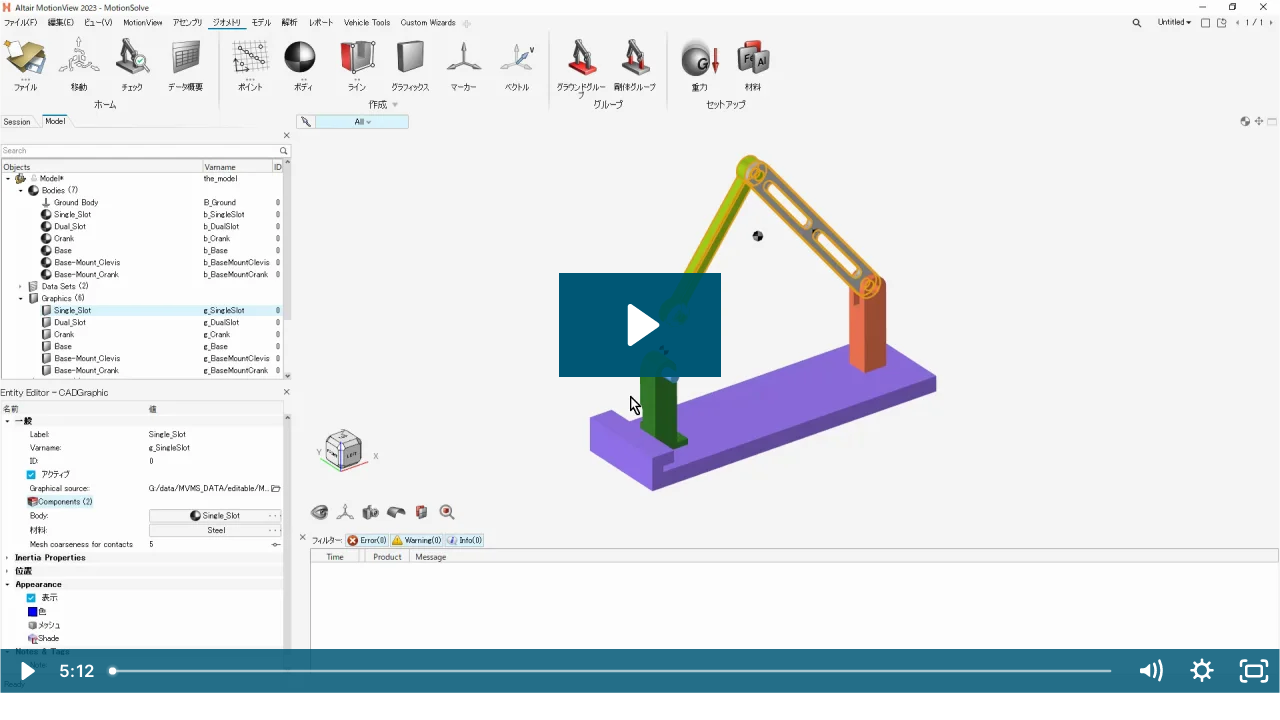

--- FILE ---
content_type: text/html; charset=utf-8
request_url: https://fast.wistia.net/embed/iframe/h8vehh6snd?seo=true&videoFoam=true
body_size: 2343
content:
<!DOCTYPE html>
<html>
<head>
<meta content='width=device-width, user-scalable=no' name='viewport'>
<meta content='noindex' name='robots'>
<meta content='noindex,indexifembedded' name='googlebot'>
<title>MVMS2023basic_02_A_import_cad</title>
<link rel="alternate" type="application/json+oembed" href="https://fast.wistia.com/oembed.json?url=https%3A%2F%2Ffast.wistia.com%2Fembed%2Fiframe%2Fh8vehh6snd" title="MVMS2023basic_02_A_import_cad" />
<meta name="twitter:card" content="player" />
<meta name="twitter:site" content="@wistia" />
<meta name="twitter:title" content="MVMS2023basic_02_A_import_cad" />
<meta name="twitter:url" content="https://fast.wistia.net/embed/iframe/h8vehh6snd?twitter=true" />
<meta name="twitter:description" content="5 min 11 sec video" />
<meta name="twitter:image" content="https://embed-ssl.wistia.com/deliveries/43c14e8b81747f38929a05662e82bd1e44205ed9/file.jpg" />
<meta name="twitter:player" content="https://fast.wistia.net/embed/iframe/h8vehh6snd?twitter=true" />
<meta name="twitter:player:width" content="435" />
<meta name="twitter:player:height" content="236" />

<script>
  window._inWistiaIframe = true;
</script>
<style>
  html, body {margin:0;padding:0;overflow:hidden;height:100%;}
  object {border:0;}
  #wistia_video,.wistia_embed {height:100%;width:100%;}
</style>
</head>
<body>
<script>
  function addWindowListener (type, callback) {
    if (window.addEventListener) {
      window.addEventListener(type, callback, false);
    } else if (window.attachEvent) {
      window.attachEvent('on' + type, callback);
    }
  }
  
  window.wistiaPostMessageQueue = [];
  addWindowListener('message', function (event) {
    if (!window._wistiaHasInitialized) {
      wistiaPostMessageQueue.push(event);
    }
  });
</script>
<link as='script' crossorigin='anonymous' href='//fast.wistia.net/assets/external/insideIframe.js' rel='modulepreload'>
<script async src='//fast.wistia.net/assets/external/E-v1.js'></script>
<div class='wistia_embed' id='wistia_video'></div>
<script>
  const swatchPreference =  true;
  if (swatchPreference) {
    document.getElementById('wistia_video').innerHTML = '<div class="wistia_swatch" style="height:100%;left:0;opacity:0;overflow:hidden;position:absolute;top:0;transition:opacity 200ms;width:100%;"><img src="https://fast.wistia.net/embed/medias/h8vehh6snd/swatch" style="filter:blur(5px);height:100%;object-fit:contain;width:100%;" alt="" aria-hidden="true" onload="this.parentNode.style.opacity=1;" /></div>';
  }
</script>
<script>
  window._wq = window._wq || [];
  window._wq.push(function (W) {
    W.iframeInit({"accountId":28055,"accountKey":"wistia-production_28055","analyticsHost":"https://distillery.wistia.net","formsHost":"https://app.wistia.com","formEventsApi":"/form-stream/1.0.0","aspectRatio":1.8461538461538463,"assets":[{"is_enhanced":false,"type":"original","slug":"original","display_name":"Original File","details":{},"width":1920,"height":1040,"size":17213095,"bitrate":431,"public":true,"status":2,"progress":1.0,"metadata":{"av_stream_metadata":"{\"Video\":{\"codec\":\"h264\",\"colorPrimaries\":\"bt709\",\"colorSpace\":\"smpte170m\",\"colorTransfer\":\"bt709\",\"pixelFormat\":\"yuv420p\",\"rFrameRate\":\"60/1\",\"avgFrameRate\":\"60/1\"}}"},"url":"https://embed-ssl.wistia.com/deliveries/cd4f6a2da82cdacc152dc99a0012d2c4.bin","created_at":1705282797},{"is_enhanced":false,"type":"iphone_video","slug":"mp4_h264_207k","display_name":"360p","details":{},"container":"mp4","codec":"h264","width":640,"height":346,"ext":"mp4","size":8280811,"bitrate":207,"public":true,"status":2,"progress":1.0,"metadata":{"max_bitrate":247600,"average_bitrate":212385,"early_max_bitrate":207576,"av_stream_metadata":"{\"Audio\":{\"Codec ID\":\"mp4a-40-2\",\"frameRate\":43.066,\"sampleRate\":44100},\"Video\":{\"Codec ID\":\"avc1\",\"frameRate\":60,\"frameRateMode\":\"CFR\"}}","built_by":"render-pipeline"},"url":"https://embed-ssl.wistia.com/deliveries/47fed1faa8604ba8c391e9a6c0945be0119dde31.bin","created_at":1705282798,"segment_duration":3,"opt_vbitrate":1200},{"is_enhanced":false,"type":"mp4_video","slug":"mp4_h264_175k","display_name":"216p","details":{},"container":"mp4","codec":"h264","width":400,"height":216,"ext":"mp4","size":7026520,"bitrate":175,"public":true,"status":2,"progress":1.0,"metadata":{"max_bitrate":194480,"average_bitrate":180215,"early_max_bitrate":181768,"av_stream_metadata":"{\"Audio\":{\"Codec ID\":\"mp4a-40-2\",\"frameRate\":43.066,\"sampleRate\":44100},\"Video\":{\"Codec ID\":\"avc1\",\"frameRate\":60,\"frameRateMode\":\"CFR\"}}","built_by":"render-pipeline"},"url":"https://embed-ssl.wistia.com/deliveries/27119c902f75f60ee379c4a89adef14758be4b6b.bin","created_at":1705282798,"segment_duration":3,"opt_vbitrate":300},{"is_enhanced":false,"type":"md_mp4_video","slug":"mp4_h264_245k","display_name":"540p","details":{},"container":"mp4","codec":"h264","width":960,"height":520,"ext":"mp4","size":9799619,"bitrate":245,"public":true,"status":2,"progress":1.0,"metadata":{"max_bitrate":328616,"average_bitrate":251339,"early_max_bitrate":247984,"av_stream_metadata":"{\"Audio\":{\"Codec ID\":\"mp4a-40-2\",\"frameRate\":43.066,\"sampleRate\":44100},\"Video\":{\"Codec ID\":\"avc1\",\"frameRate\":60,\"frameRateMode\":\"CFR\"}}","built_by":"render-pipeline"},"url":"https://embed-ssl.wistia.com/deliveries/7c9789497b57141173ed1f17dd02838f17d1d3bd.bin","created_at":1705282798,"segment_duration":3,"opt_vbitrate":1800},{"is_enhanced":false,"type":"hd_mp4_video","slug":"mp4_h264_306k","display_name":"720p","details":{},"container":"mp4","codec":"h264","width":1280,"height":692,"ext":"mp4","size":12237085,"bitrate":306,"public":true,"status":2,"progress":1.0,"metadata":{"max_bitrate":454552,"average_bitrate":313855,"early_max_bitrate":286288,"av_stream_metadata":"{\"Audio\":{\"Codec ID\":\"mp4a-40-2\",\"frameRate\":43.066,\"sampleRate\":44100},\"Video\":{\"Codec ID\":\"avc1\",\"frameRate\":60,\"frameRateMode\":\"CFR\"}}","built_by":"render-pipeline"},"url":"https://embed-ssl.wistia.com/deliveries/dfeab36415559addd414addea2a407f948a77952.bin","created_at":1705282798,"segment_duration":3,"opt_vbitrate":3750},{"is_enhanced":false,"type":"hd_mp4_video","slug":"mp4_h264_415k","display_name":"1080p","details":{},"container":"mp4","codec":"h264","width":1920,"height":1040,"ext":"mp4","size":16575625,"bitrate":415,"public":true,"status":2,"progress":1.0,"metadata":{"max_bitrate":607304,"average_bitrate":425129,"early_max_bitrate":360576,"av_stream_metadata":"{\"Audio\":{\"Codec ID\":\"mp4a-40-2\",\"frameRate\":43.066,\"sampleRate\":44100},\"Video\":{\"Codec ID\":\"avc1\",\"frameRate\":60,\"frameRateMode\":\"CFR\"}}","built_by":"render-pipeline"},"url":"https://embed-ssl.wistia.com/deliveries/ac3ce77d0c5a0eafe21a78f4a28c36ec79f3b32a.bin","created_at":1705282798,"segment_duration":3,"opt_vbitrate":5625},{"is_enhanced":false,"type":"still_image","slug":"still_image_1920x1040","display_name":"Thumbnail Image","details":{},"width":1920,"height":1040,"ext":"jpg","size":207703,"bitrate":0,"public":true,"status":2,"progress":1.0,"url":"https://embed-ssl.wistia.com/deliveries/43c14e8b81747f38929a05662e82bd1e44205ed9.bin","created_at":1705282798},{"is_enhanced":false,"type":"storyboard","slug":"storyboard_2000x2160","display_name":"Storyboard","details":{},"width":2000,"height":2160,"ext":"jpg","size":623975,"bitrate":0,"public":true,"status":2,"progress":1.0,"metadata":{"frame_count":200,"aspect_ratio":1.8461538461538463,"frame_height":108,"frame_width":200},"url":"https://embed-ssl.wistia.com/deliveries/16fe6ac2fa4d9ac4fe58eaa0f3bc5bf8de16f4f9.bin","created_at":1705282798}],"branding":false,"createdAt":1705282797,"distilleryUrl":"https://distillery.wistia.com/x","duration":311.917,"enableCustomerLogo":true,"firstEmbedForAccount":false,"firstShareForAccount":false,"availableTranscripts":[],"hashedId":"h8vehh6snd","mediaId":114231595,"mediaKey":"wistia-production_114231595","mediaType":"Video","name":"MVMS2023basic_02_A_import_cad","preloadPreference":"","progress":1.0,"protected":false,"projectId":5485780,"seoDescription":"an Altair Community video","showAbout":true,"status":2,"type":"Video","playableWithoutInstantHls":true,"stats":{"loadCount":517,"playCount":69,"uniqueLoadCount":223,"uniquePlayCount":53,"averageEngagement":0.483156},"trackingTransmitInterval":10,"liveStreamEventDetails":null,"integrations":{"hubspot_v2":true,"google_analytics4":true,"google_analytics":true},"hls_enabled":true,"embed_options":{"opaqueControls":false,"playerColor":"005776","playerColorGradient":{"on":false,"colors":[["#005776",0],["#66bddc",1]]},"plugin":{"googleAnalytics4":{"on":true,"measurementId":null,"usePageGA4Config":false}},"volumeControl":"true","fullscreenButton":"true","controlsVisibleOnLoad":"true","bpbTime":"false","vulcan":true,"newRoundedIcons":true,"shouldShowCaptionsSettings":true},"embedOptions":{"opaqueControls":false,"playerColor":"005776","playerColorGradient":{"on":false,"colors":[["#005776",0],["#66bddc",1]]},"plugin":{"googleAnalytics4":{"on":true,"measurementId":null,"usePageGA4Config":false}},"volumeControl":"true","fullscreenButton":"true","controlsVisibleOnLoad":"true","bpbTime":"false","vulcan":true,"newRoundedIcons":true,"shouldShowCaptionsSettings":true}}, {});
    window._wistiaHasInitialized = true;
  });
</script>
</body>
</html>
